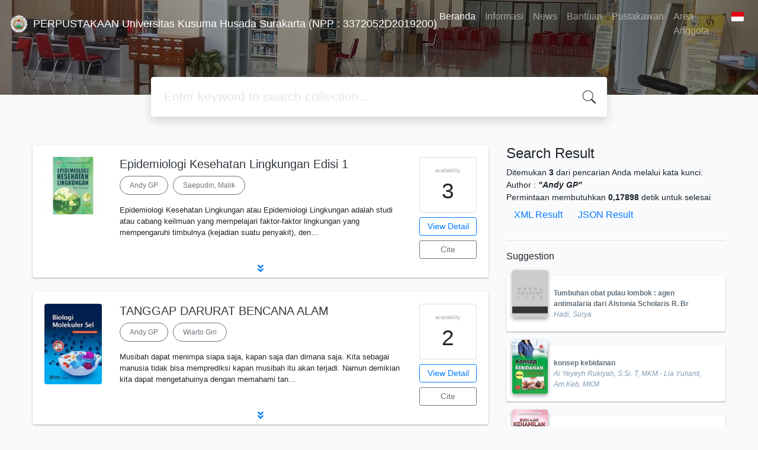

--- FILE ---
content_type: text/html; charset=UTF-8
request_url: https://perpus.ukh.ac.id/?author=%22Andy+GP%22&search=Search
body_size: 49802
content:
<!--
# ===============================
# Classic SLiMS Template
# ===============================
# @Author: Waris Agung Widodo
# @Email:  ido.alit@gmail.com
# @Date:   2018-01-23T11:25:57+07:00
# @Last modified by:   Waris Agung Widodo
# @Last modified time: 2019-01-03T11:25:57+07:00
-->
<!DOCTYPE html>
<html>
<head>
<!-- Google tag (gtag.js) -->
<!-- <script async src="https://www.googletagmanager.com/gtag/js?id=G-LV32K3X8F5"></script>
<script>
  window.dataLayer = window.dataLayer || [];
  function gtag(){dataLayer.push(arguments);}
  gtag('js', new Date());

  gtag('config', 'G-LV32K3X8F5');
</script> -->
    <meta charset="utf-8">
    <title>Jl. Jaya Wijaya No.11 Kadipiro, Surakarta. Telp.(0271) 857724 | PERPUSTAKAAN Universitas Kusuma Husada Surakarta (NPP : 3372052D2019200)</title>
    <meta name="viewport" content="width=device-width, initial-scale=1, shrink-to-fit=no">

    <meta http-equiv="X-UA-Compatible" content="IE=edge">
    <meta http-equiv="Content-Type" content="text/html; charset=utf-8"/>
    <meta http-equiv="Pragma" content="no-cache"/>
    <meta http-equiv="Cache-Control" content="no-store, no-cache, must-revalidate, post-check=0, pre-check=0"/>
    <meta http-equiv="Expires" content="Sat, 26 Jul 1997 05:00:00 GMT"/>

        <meta name="description" content="Jl. Jaya Wijaya No.11 Kadipiro, Surakarta. Telp.(0271) 857724 | PERPUSTAKAAN Universitas Kusuma Husada Surakarta (NPP : 3372052D2019200)">
      <meta name="keywords" content="Jl. Jaya Wijaya No.11 Kadipiro, Surakarta. Telp.(0271) 857724">
      <meta name="viewport" content="width=device-width, height=device-height, initial-scale=1">
    <meta name="generator" content="SLiMS 9 (Bulian)">
    <meta name="theme-color" content="#000">

    <meta property="og:locale" content="id_ID"/>
    <meta property="og:type" content="book"/>
    <meta property="og:title" content="Jl. Jaya Wijaya No.11 Kadipiro, Surakarta. Telp.(0271) 857724 | PERPUSTAKAAN Universitas Kusuma Husada Surakarta (NPP : 3372052D2019200)"/>
        <meta property="og:description" content="Jl. Jaya Wijaya No.11 Kadipiro, Surakarta. Telp.(0271) 857724"/>
      <meta property="og:url" content="//perpus.ukh.ac.id%2F%3Fauthor%3D%22Andy+GP%22%26search%3DSearch"/>
    <meta property="og:site_name" content="PERPUSTAKAAN Universitas Kusuma Husada Surakarta (NPP : 3372052D2019200)"/>
        <meta property="og:image"
            content="//perpus.ukh.ac.id/template/default/img/logo.png"/>
  
    <meta name="twitter:card" content="summary">
    <meta name="twitter:url" content="//perpus.ukh.ac.id%2F%3Fauthor%3D%22Andy+GP%22%26search%3DSearch"/>
    <meta name="twitter:title" content="Jl. Jaya Wijaya No.11 Kadipiro, Surakarta. Telp.(0271) 857724 | PERPUSTAKAAN Universitas Kusuma Husada Surakarta (NPP : 3372052D2019200)"/>
        <meta property="twitter:image"
            content="//perpus.ukh.ac.id/template/default/img/logo.png"/>
      <!-- // load bootstrap style -->
    <link rel="stylesheet" href="template/default/assets/css/bootstrap.min.css">
    <!-- // font awesome -->
    <link rel="stylesheet" href="template/default/assets/plugin/font-awesome/css/fontawesome-all.min.css">
    <!-- Tailwind CSS -->
    <link rel="stylesheet" href="template/default/assets/css/tailwind.min.css">
    <!-- Vegas CSS -->
    <link rel="stylesheet" href="template/default/assets/plugin/vegas/vegas.min.css">
    <link href="/js/toastr/toastr.min.css?31050051" rel="stylesheet" type="text/css"/>
    <!-- SLiMS CSS -->
    <link rel="stylesheet" href="/js/colorbox/colorbox.css">
    <!-- // Flag css -->
    <link rel="stylesheet" href="template/default/assets/css/flag-icon.min.css">
    <!-- // my custom style -->
    <link rel="stylesheet" href="template/default/assets/css/style.css?v=20260118-050051">

    <link rel="shortcut icon" href="webicon.ico" type="image/x-icon"/>

    <!-- // load vue js -->
    <script src="template/default/assets/js/vue.min.js"></script>
    <!-- // load jquery library -->
    <script src="template/default/assets/js/jquery.min.js"></script>
    <!-- // load popper javascript -->
    <script src="template/default/assets/js/popper.min.js"></script>
    <!-- // load bootstrap javascript -->
    <script src="template/default/assets/js/bootstrap.min.js"></script>
    <!-- // load vegas javascript -->
    <script src="template/default/assets/plugin/vegas/vegas.min.js"></script>
    <script src="/js/toastr/toastr.min.js"></script>
    <!-- // load SLiMS javascript -->
    <script src="/js/colorbox/jquery.colorbox-min.js"></script>
    <script src="/js/gui.js"></script>
    <script src="/js/fancywebsocket.js"></script>
</head>
<body class="bg-grey-lightest">

<div class="result-search">
    <section id="section1 container-fluid">
        <header class="c-header">
            <div class="mask"></div>
          
<nav class="navbar navbar-expand-lg navbar-dark bg-transparent">
    <a class="navbar-brand inline-flex items-center" href="index.php">
        <img class="h-8 w-8" src="template/default/assets/images/logo.png">        <div class="inline-flex flex-col leading-tight ml-2">
            <h1 class="text-lg m-0 p-0">PERPUSTAKAAN Universitas Kusuma Husada Surakarta (NPP : 3372052D2019200)</h1>
                    </div>
    </a>
    <button class="navbar-toggler" type="button" data-toggle="collapse" data-target="#navbarSupportedContent"
            aria-controls="navbarSupportedContent" aria-expanded="false" aria-label="Toggle navigation">
        <span class="navbar-toggler-icon"></span>
    </button>

    <div class="collapse navbar-collapse" id="navbarSupportedContent">
        <ul class="navbar-nav ml-auto">
          <li class="nav-item active">
    <a class="nav-link" href="index.php">Beranda</a>
</li><li class="nav-item ">
    <a class="nav-link" href="index.php?p=libinfo">Informasi</a>
</li><li class="nav-item ">
    <a class="nav-link" href="index.php?p=news">News</a>
</li><li class="nav-item ">
    <a class="nav-link" href="index.php?p=help">Bantuan</a>
</li><li class="nav-item ">
    <a class="nav-link" href="index.php?p=librarian">Pustakawan</a>
</li>                        <li class="nav-item ">
                  <a class="nav-link" href="index.php?p=member">Area Anggota</a>
              </li>
                      <li class="nav-item dropdown">
                              <a class="nav-link dropdown-toggle cursor-pointer" type="button" id="languageMenuButton"
                   data-toggle="dropdown" aria-haspopup="true" aria-expanded="false">
                    <span class="flag-icon flag-icon-id" style="border-radius: 2px;"></span>
                </a>
                <div class="dropdown-menu bg-grey-lighter dropdown-menu-lg-right" aria-labelledby="dropdownMenuButton">
                    <h6 class="dropdown-header">Pilih Bahasa : </h6>
                      <a class="dropdown-item" href="index.php?select_lang=ar_SA">
        <span class="flag-icon flag-icon-sa mr-2" style="border-radius: 2px;"></span> Arabic
    </a>    <a class="dropdown-item" href="index.php?select_lang=bn_BD">
        <span class="flag-icon flag-icon-bd mr-2" style="border-radius: 2px;"></span> Bengali
    </a>    <a class="dropdown-item" href="index.php?select_lang=pt_BR">
        <span class="flag-icon flag-icon-br mr-2" style="border-radius: 2px;"></span> Brazilian Portuguese
    </a>    <a class="dropdown-item" href="index.php?select_lang=en_US">
        <span class="flag-icon flag-icon-us mr-2" style="border-radius: 2px;"></span> English
    </a>    <a class="dropdown-item" href="index.php?select_lang=es_ES">
        <span class="flag-icon flag-icon-es mr-2" style="border-radius: 2px;"></span> Espanol
    </a>    <a class="dropdown-item" href="index.php?select_lang=de_DE">
        <span class="flag-icon flag-icon-de mr-2" style="border-radius: 2px;"></span> German
    </a>    <a class="dropdown-item" href="index.php?select_lang=id_ID">
        <span class="flag-icon flag-icon-id mr-2" style="border-radius: 2px;"></span> Indonesia
    </a>    <a class="dropdown-item" href="index.php?select_lang=ja_JP">
        <span class="flag-icon flag-icon-jp mr-2" style="border-radius: 2px;"></span> Bahasa Jepang
    </a>    <a class="dropdown-item" href="index.php?select_lang=my_MY">
        <span class="flag-icon flag-icon-my mr-2" style="border-radius: 2px;"></span> Melayu
    </a>    <a class="dropdown-item" href="index.php?select_lang=fa_IR">
        <span class="flag-icon flag-icon-ir mr-2" style="border-radius: 2px;"></span> Persia
    </a>    <a class="dropdown-item" href="index.php?select_lang=ru_RU">
        <span class="flag-icon flag-icon-ru mr-2" style="border-radius: 2px;"></span> Russian
    </a>    <a class="dropdown-item" href="index.php?select_lang=th_TH">
        <span class="flag-icon flag-icon-th mr-2" style="border-radius: 2px;"></span> Thai
    </a>    <a class="dropdown-item" href="index.php?select_lang=tr_TR">
        <span class="flag-icon flag-icon-tr mr-2" style="border-radius: 2px;"></span> Turkish
    </a>    <a class="dropdown-item" href="index.php?select_lang=ur_PK">
        <span class="flag-icon flag-icon-pk mr-2" style="border-radius: 2px;"></span> Urdu
    </a>                </div>
            </li>
        </ul>
    </div>
</nav>        </header>
      <div class="search" id="search-wraper" xmlns:v-bind="http://www.w3.org/1999/xhtml">
    <div class="container">
        <div class="row">
            <div class="col-lg-8 mx-auto">
                <div class="card border-0 shadow">
                    <div class="card-body">
                        <form class="" action="index.php" method="get" @submit.prevent="searchSubmit">
                            <input type="hidden" name="search" value="search">
                            <input ref="keywords" value="" v-model.trim="keywords"
                                   @focus="searchOnFocus" @blur="searchOnBlur" type="text" id="search-input"
                                   name="keywords" class="input-transparent w-100"
                                   placeholder="Enter keyword to search collection..."/>
                        </form>
                    </div>
                </div>
                <transition name="slide-fade">
                    <div v-if="show" class="advanced-wraper shadow mt-4" id="advanced-wraper"
                         v-click-outside="hideSearch">
                        <p class="label mb-2">
                            Search by:
                            <i @click="hideSearch"
                               class="far fa-times-circle float-right text-danger cursor-pointer"></i>
                        </p>
                        <div class="d-flex flex-wrap">
                            <a v-bind:class="{'btn-primary text-white': searchBy === 'keywords', 'btn-outline-secondary': searchBy !== 'keywords' }"
                               @click="searchOnClick('keywords')" class="btn mr-2 mb-2">All</a>
                            <a v-bind:class="{'btn-primary text-white': searchBy === 'author', 'btn-outline-secondary': searchBy !== 'author' }"
                               @click="searchOnClick('author')" class="btn mr-2 mb-2">Author</a>
                            <a v-bind:class="{'btn-primary text-white': searchBy === 'subject', 'btn-outline-secondary': searchBy !== 'subject' }"
                               @click="searchOnClick('subject')" class="btn mr-2 mb-2">Subject</a>
                            <a v-bind:class="{'btn-primary text-white': searchBy === 'isbn', 'btn-outline-secondary': searchBy !== 'isbn' }"
                               @click="searchOnClick('isbn')" class="btn mr-2 mb-2">ISBN/ISSN</a>
                            <button class="btn btn-light mr-2 mb-2" disabled>OR TRY</button>
                            <a class="btn btn-outline-primary mr-2 mb-2" data-toggle="modal" data-target="#adv-modal">Advanced Search</a>
                        </div>
                        <p v-if="lastKeywords.length > 0" class="label mt-4">Last search:</p>
                        <a :href="`index.php?${tmpObj[k].searchBy}=${tmpObj[k].text}&search=search`"
                           class="flex items-center justify-between py-1 text-decoration-none text-grey-darkest hover:text-blue"
                           v-for="k in lastKeywords" :key="k"><span><i
                                        class="far fa-clock text-grey-dark mr-2"></i><span class="italic text-sm">{{tmpObj[k].text}}</span></span><i
                                    class="fas fa-angle-right text-grey-dark"></i></a>
                    </div>
                </transition>
            </div>
        </div>
    </div>
</div>
    </section>

    <section class="container mt-5">
        <div class="row">
            <div class="col-md-8">
                <div class="wraper">
                  <div class="card item border-0 elevation-1 mb-6"><div class="card-body"><div class="row"><div class="col-12 col-md-2"><img src="./lib/minigalnano/createthumb.php?filename=..%2F..%2Fimages%2Fdocs%2FEpidemiologi_Kesehatan_Lingkungan_Edisi_1.jpg.jpg&width=120" alt="cover" class="img-fluid rounded" /></div><div class="col-8"><h5><a title="Tampilkan penjelasan lengkap untuk judul ini" class="card-link text-dark" href="/index.php?p=show_detail&id=5238&keywords=">Epidemiologi Kesehatan Lingkungan Edisi 1</a></h5><div class="d-flex authors flex-wrap py-2"><a href="index.php?author=Andy+GP&search=Search" itemprop="name" property="name" class="btn btn-outline-secondary btn-rounded">Andy GP</a><a href="index.php?author=Saepudin%2C+Malik&search=Search" itemprop="name" property="name" class="btn btn-outline-secondary btn-rounded">Saepudin, Malik</a></div><p>Epidemiologi Kesehatan Lingkungan atau Epidemiologi Lingkungan adalah studi atau cabang keilmuan yang mempelajari faktor-faktor lingkungan yang mempengaruhi timbulnya (kejadian suatu penyakit), den…</p><div id="expand-5238" class="collapse py-2 collapse-detail"><dl class="row text-sm"><dt class="col-sm-3">Edisi</dt><dd class="col-sm-9">Ed.1</dd><dt class="col-sm-3">ISBN/ISSN</dt><dd class="col-sm-9">978-602-5411-39-7</dd><dt class="col-sm-3">Deskripsi Fisik</dt><dd class="col-sm-9">xvi .; 229 hlmn .; dapus .; tab.; 20 cm</dd><dt class="col-sm-3">Judul Seri</dt><dd class="col-sm-9">-</dd><dt class="col-sm-3">No. Panggil</dt><dd class="col-sm-9">614.4 Sae E A</dd></dl></div></div><div class="col-2 hidden md:block"><div class="card availability cursor-pointer"><div class="card-body pt-3 pb-2 px-1"><div class="d-flex availability-content flex-column"><span class="label">availability</span><span class="value ">3</span></div><div class="add-to-chart align-items-center justify-content-center flex-column" data-biblio="5238"><span class="label">Add to basket</span><span class="value"><i class="fas fa-plus"></i></span></div></div></div><a class="btn btn-outline-primary btn-block mt-2 btn-sm" href="/index.php?p=show_detail&id=5238&keywords=">View Detail</a><a class="btn btn-outline-secondary btn-block mt-2 btn-sm openPopUp citationLink" href="/index.php?p=cite&id=5238&keywords=" title="Citation for: Epidemiologi Kesehatan Lingkungan Edisi 1" target="_blank">Cite</a></div></div><div class="expand"><a id="btn-expand-5238" class="flex justify-center text-decoration-none py-2" data-toggle="collapse" href="#expand-5238" role="button" aria-expanded="false" aria-controls="expand-5238"><i class="fas fa-angle-double-down"></i></a></div></div></div><div class="card item border-0 elevation-1 mb-6"><div class="card-body"><div class="row"><div class="col-12 col-md-2"><img src="./lib/minigalnano/createthumb.php?filename=..%2F..%2Fimages%2Fdocs%2Fdownload_%281%29.jpg.jpg&width=120" alt="cover" class="img-fluid rounded" /></div><div class="col-8"><h5><a title="Tampilkan penjelasan lengkap untuk judul ini" class="card-link text-dark" href="/index.php?p=show_detail&id=5012&keywords=">TANGGAP DARURAT BENCANA ALAM</a></h5><div class="d-flex authors flex-wrap py-2"><a href="index.php?author=Andy+GP&search=Search" itemprop="name" property="name" class="btn btn-outline-secondary btn-rounded">Andy GP</a><a href="index.php?author=Wiarto+Giri&search=Search" itemprop="name" property="name" class="btn btn-outline-secondary btn-rounded">Wiarto Giri</a></div><p>Musibah dapat menimpa siapa saja, kapan saja dan dimana saja. Kita sebagai manusia tidak bisa memprediksi kapan musibah itu akan terjadi. Namun demikian kita dapat mengetahuinya dengan memahami tan…</p><div id="expand-5012" class="collapse py-2 collapse-detail"><dl class="row text-sm"><dt class="col-sm-3">Edisi</dt><dd class="col-sm-9">-</dd><dt class="col-sm-3">ISBN/ISSN</dt><dd class="col-sm-9">978-602-1107-09-6</dd><dt class="col-sm-3">Deskripsi Fisik</dt><dd class="col-sm-9">xii,; 196 hlm. ils. daf. tab. 20 cm</dd><dt class="col-sm-3">Judul Seri</dt><dd class="col-sm-9">-</dd><dt class="col-sm-3">No. Panggil</dt><dd class="col-sm-9">363.34 Wir t A</dd></dl></div></div><div class="col-2 hidden md:block"><div class="card availability cursor-pointer"><div class="card-body pt-3 pb-2 px-1"><div class="d-flex availability-content flex-column"><span class="label">availability</span><span class="value ">2</span></div><div class="add-to-chart align-items-center justify-content-center flex-column" data-biblio="5012"><span class="label">Add to basket</span><span class="value"><i class="fas fa-plus"></i></span></div></div></div><a class="btn btn-outline-primary btn-block mt-2 btn-sm" href="/index.php?p=show_detail&id=5012&keywords=">View Detail</a><a class="btn btn-outline-secondary btn-block mt-2 btn-sm openPopUp citationLink" href="/index.php?p=cite&id=5012&keywords=" title="Citation for: TANGGAP DARURAT BENCANA ALAM" target="_blank">Cite</a></div></div><div class="expand"><a id="btn-expand-5012" class="flex justify-center text-decoration-none py-2" data-toggle="collapse" href="#expand-5012" role="button" aria-expanded="false" aria-controls="expand-5012"><i class="fas fa-angle-double-down"></i></a></div></div></div><div class="card item border-0 elevation-1 mb-6"><div class="card-body"><div class="row"><div class="col-12 col-md-2"><img src="./lib/minigalnano/createthumb.php?filename=..%2F..%2Fimages%2Fdocs%2FKode_Klasifikasi_Penyakit_dan_Tindakan_Medis_ICD-10.jpg.jpg&width=120" alt="cover" class="img-fluid rounded" /></div><div class="col-8"><h5><a title="Tampilkan penjelasan lengkap untuk judul ini" class="card-link text-dark" href="/index.php?p=show_detail&id=4973&keywords=">Kode Klasifikasi Penyakit dan Tindakan Medis ICD-10</a></h5><div class="d-flex authors flex-wrap py-2"><a href="index.php?author=Rahayu%2C+A.W&search=Search" itemprop="name" property="name" class="btn btn-outline-secondary btn-rounded">Rahayu, A.W</a><a href="index.php?author=Andy+GP&search=Search" itemprop="name" property="name" class="btn btn-outline-secondary btn-rounded">Andy GP</a></div><p>Dengan peningkatan pelayanan kesehatan, setiap petugas kesehatan, khususnya Perekam Medis dan Informasi Kesehatan harus mampu memberikan atau menentukan kode diagnosis penyakit di pelayanan kesehat…</p><div id="expand-4973" class="collapse py-2 collapse-detail"><dl class="row text-sm"><dt class="col-sm-3">Edisi</dt><dd class="col-sm-9">Ed 1</dd><dt class="col-sm-3">ISBN/ISSN</dt><dd class="col-sm-9">978-602-9018-65-3</dd><dt class="col-sm-3">Deskripsi Fisik</dt><dd class="col-sm-9">v .; 253 hlm .; ils.; tab.; daf .; 20 cm</dd><dt class="col-sm-3">Judul Seri</dt><dd class="col-sm-9">-</dd><dt class="col-sm-3">No. Panggil</dt><dd class="col-sm-9">616.001 2 Rah K A</dd></dl></div></div><div class="col-2 hidden md:block"><div class="card availability cursor-pointer"><div class="card-body pt-3 pb-2 px-1"><div class="d-flex availability-content flex-column"><span class="label">availability</span><span class="value ">2</span></div><div class="add-to-chart align-items-center justify-content-center flex-column" data-biblio="4973"><span class="label">Add to basket</span><span class="value"><i class="fas fa-plus"></i></span></div></div></div><a class="btn btn-outline-primary btn-block mt-2 btn-sm" href="/index.php?p=show_detail&id=4973&keywords=">View Detail</a><a class="btn btn-outline-secondary btn-block mt-2 btn-sm openPopUp citationLink" href="/index.php?p=cite&id=4973&keywords=" title="Citation for: Kode Klasifikasi Penyakit dan Tindakan Medis ICD-1" target="_blank">Cite</a></div></div><div class="expand"><a id="btn-expand-4973" class="flex justify-center text-decoration-none py-2" data-toggle="collapse" href="#expand-4973" role="button" aria-expanded="false" aria-controls="expand-4973"><i class="fas fa-angle-double-down"></i></a></div></div></div><br />
                </div>
            </div>
            <div class="col-md-4">
                <h4 class="mb-2">Search Result</h4>
              <div class=" mb-4 text-sm"><div class="search-found-info">Ditemukan  <strong>3</strong> dari pencarian Anda melalui kata kunci: <strong class="search-found-info-keywords"><span class="search-keyword-info" title=""></span></strong>  Author : <strong><cite>"Andy GP"</cite></strong></div><div class="search-query-time">Permintaan membutuhkan <b>0,17898</b> detik untuk selesai</div><div><a href="index.php?resultXML=true&author=%22Andy+GP%22&search=Search" class="xmlResultLink" target="_blank" title="View Result in XML Format" style="clear: both;">XML Result</a><a href="index.php?JSONLD=true&author=%22Andy+GP%22&search=Search" class="jsonResultLink" target="_blank" title="View Result in JSON Format" style="clear: both;">JSON Result</a></div></div><hr>                <h6 class="mb-2">Suggestion</h6>
                
                <div class="card-list d-flex flex-column mb-4">
                                        <div class="card sugestion border-0 elevation-1 mb-2">
                          <div class="card-body">
                              <div class="container-img elevation-2">
                                  <img src="./lib/minigalnano/createthumb.php?filename=..%2F..%2Fimages%2Fdocs%2F&width=120" alt="image" class="img-fluid">
                              </div>
                              <div class="card-text title">
                                  <a class="text-decoration-none text-grey-darker"
                                     href="/index.php?p=show_detail&id=2452">Tumbuhan obat pulau lombok : agen antimalaria dari Alstonia Scholaris R. Br</a>
                              </div>
                              <div class="card-text author">
                                  <i>Hadi, Surya</i>
                              </div>
                          </div>
                      </div>
                                          <div class="card sugestion border-0 elevation-1 mb-2">
                          <div class="card-body">
                              <div class="container-img elevation-2">
                                  <img src="./lib/minigalnano/createthumb.php?filename=..%2F..%2Fimages%2Fdocs%2FBLK_KK2021235247.jpg.jpg&width=120" alt="image" class="img-fluid">
                              </div>
                              <div class="card-text title">
                                  <a class="text-decoration-none text-grey-darker"
                                     href="/index.php?p=show_detail&id=5890">konsep kebidanan</a>
                              </div>
                              <div class="card-text author">
                                  <i>Ai Yeyeyh Rukiyah, S.Si. T, MKM - Lia Yulianti, Am.Keb, MKM</i>
                              </div>
                          </div>
                      </div>
                                          <div class="card sugestion border-0 elevation-1 mb-2">
                          <div class="card-body">
                              <div class="container-img elevation-2">
                                  <img src="./lib/minigalnano/createthumb.php?filename=..%2F..%2Fimages%2Fdocs%2F4_-_0003.jpg.jpg&width=120" alt="image" class="img-fluid">
                              </div>
                              <div class="card-text title">
                                  <a class="text-decoration-none text-grey-darker"
                                     href="/index.php?p=show_detail&id=2883">Buku ajar kehamillan : untuk mahasiswa dan praktisi keperawatan serta kebidanan</a>
                              </div>
                              <div class="card-text author">
                                  <i>Kamariyah, Nurul - Anggasari, Yasi - Muflihah, Siti</i>
                              </div>
                          </div>
                      </div>
                                          <div class="card sugestion border-0 elevation-1 mb-2">
                          <div class="card-body">
                              <div class="container-img elevation-2">
                                  <img src="./lib/minigalnano/createthumb.php?filename=..%2F..%2Fimages%2Fdocs%2FInvestigasi_dan_Pengendalian_Wabah_di_Fasilitas_Pelayanan_Kesehatan.jpg.jpg&width=120" alt="image" class="img-fluid">
                              </div>
                              <div class="card-text title">
                                  <a class="text-decoration-none text-grey-darker"
                                     href="/index.php?p=show_detail&id=5063">Investigasi dan Pengendalian Wabah di Fasilitas Pelayanan Kesehatan</a>
                              </div>
                              <div class="card-text author">
                                  <i>Arias, Kathleen Meehan</i>
                              </div>
                          </div>
                      </div>
                                          <div class="card sugestion border-0 elevation-1 mb-2">
                          <div class="card-body">
                              <div class="container-img elevation-2">
                                  <img src="./lib/minigalnano/createthumb.php?filename=..%2F..%2Fimages%2Fdocs%2F&width=120" alt="image" class="img-fluid">
                              </div>
                              <div class="card-text title">
                                  <a class="text-decoration-none text-grey-darker"
                                     href="/index.php?p=show_detail&id=2449">Penuntun belajar dan penuntun praktek keterampilan medik pelayanan keluarga berencana ed. 1 cet. 1</a>
                              </div>
                              <div class="card-text author">
                                  <i>Siswishanto, Rukmono - Suhoyo, Yoyo</i>
                              </div>
                          </div>
                      </div>
                                    </div>
            </div>
        </div>
    </section>
</div>


<footer class="py-4 bg-grey-darkest text-grey-lighter">
    <div class="container">
        <div class="row py-4">
            <div class="col-md-3">
                <svg
                        class="fill-current text-grey-lighter block h-12 w-12 mb-2"
                        version="1.1"
                        xmlns="http://www.w3.org/2000/svg" xmlns:xlink="http://www.w3.org/1999/xlink"
                        viewBox="0 0 118.4 135" style="enable-background:new 0 0 118.4 135;"
                        xml:space="preserve">
                    <path d="M118.3,98.3l0-62.3l0-0.2c-0.1-1.6-1-3-2.3-3.9c-0.1,0-0.1-0.1-0.2-0.1L61.9,0.8c-1.7-1-3.9-1-5.4-0.1l-54,31.1
                    l-0.4,0.2C0.9,33,0.1,34.4,0,36c0,0.1,0,0.2,0,0.3l0,62.4l0,0.3c0.1,1.6,1,3,2.3,3.9c0.1,0.1,0.2,0.1,0.2,0.2l53.9,31.1l0.3,0.2
                    c0.8,0.4,1.6,0.6,2.4,0.6c0.8,0,1.5-0.2,2.2-0.5l53.9-31.1c0.3-0.1,0.6-0.3,0.9-0.5c1.2-0.9,2-2.3,2.1-3.7c0-0.1,0-0.3,0-0.4
                    C118.4,98.6,118.3,98.5,118.3,98.3z M114.4,98.8c0,0.3-0.2,0.7-0.5,0.9c-0.1,0.1-0.2,0.1-0.2,0.1l-20.6,11.9L59.2,92.1l-33.9,19.6
                    L4.6,99.7l0,0l0,0C4.2,99.5,4,99.2,4,98.8l0-62.5l0,0l0-0.1c0-0.4,0.2-0.7,0.5-0.9l20.8-12l33.9,19.6l33.9-19.6l20.6,11.9l0.1,0
                    c0.3,0.2,0.5,0.5,0.6,0.9l0,62.3L114.4,98.8L114.4,98.8z M95.3,68.6v39.4L23.1,66.4V26.9L95.3,68.6z"/>
                </svg>
                <div class="mb-4">PERPUSTAKAAN Universitas Kusuma Husada Surakarta (NPP : 3372052D2019200)</div>
                <ul class="list-reset">
                    <li><a class="text-light" href="index.php?p=libinfo">Information</a></li>
                    <li><a class="text-light" href="index.php?p=services">Services</a></li>
                    <li><a class="text-light" href="index.php?p=librarian">Librarian</a></li>
                    <li><a class="text-light" href="index.php?p=member">Member Area</a></li>
					
					<!-- Default Statcounter code for Perpustakaan
					http://perpus.ukh.ac.id -->
					<script type="text/javascript">
					var sc_project=12940027; 
					var sc_invisible=1; 
					var sc_security="eb814777"; 
					</script>
					<script type="text/javascript"
					src="https://www.statcounter.com/counter/counter.js"
					async></script>
					<noscript><div class="statcounter"><a title="Web Analytics"
					href="https://statcounter.com/" target="_blank"><img
					class="statcounter"
					src="https://c.statcounter.com/12940027/0/eb814777/1/"
					alt="Web Analytics"
					referrerPolicy="no-referrer-when-downgrade"></a></div></noscript>
					<!-- End of Statcounter Code -->
					<p><a href="https://statcounter.com/p12940027/?guest=1">View My Stats</a></p>
                </ul>
            </div>
            <div class="col-md-5 pt-8 md:pt-0">
                <h4 class="mb-4">About Us</h4>
                <p>As a complete Library Management System, SLiMS (Senayan Library Management System) has many features
                    that will help libraries and librarians to do their job easily and quickly. Follow <a
                            target="_blank" href="https://slims.web.id/web/pages/about/">this link</a> to show some
                    features
                    provided by SLiMS.</p>
            <!-- </div> -->
            <br>
             <!-- <div class="col-md-4 pt-4 md:pt-0"> -->
                <h4 class="mb-4">Social Media</h4>
                <!-- <p>Instagram<a target="_blank" href="https://www.instagram.com/perpustakaan.ukh/"> Instagram</a> </p>
                <p>Facebook<a target="_blank" href="https://www.facebook.com/profile.php?id=100094998241185&mibextid=ZbWKwL"> Facebook</a> </p>
                <p>Youtube<a target="_blank" href="https://www.youtube.com/channel/UCcnPXo9otCdK-oAkbya83OQ"> Youtube</a> </p> -->
                <p class="d-flex flex-row pt-2">
                <a target="_blank" href="https://www.facebook.com/profile.php?id=100094998241185&mibextid=ZbWKwL" class="btn btn-primary mr-2" name="button"><i class="fab fa-facebook-square text-white"></i></a>
                <a target="_blank" href="https://www.instagram.com/perpustakaan.ukh/" class="btn btn-info mr-2" name="button"><i class="fab fa-instagram text-white"></i></a>
                <a target="_blank" href="https://www.youtube.com/channel/UCcnPXo9otCdK-oAkbya83OQ" class="btn btn-danger mr-2" name="button"><i class="fab fa-youtube text-white"></i></a>
            </p>
                <!-- <li><a class="facebook" href="https://www.facebook.com/profile.php?id=100094998241185&mibextid=ZbWKwL" target="_blank" ><i class="fa fa-facebook"></i></a></li>
                <li><a class="instagram" href="https://www.instagram.com/perpustakaan.ukh/" target="_blank" ><i class="fa fa-instagram"></i></a></li>
                <li><a class="youtube" href="https://www.youtube.com/channel/UCcnPXo9otCdK-oAkbya83OQ" target="_blank" ><i class="fa fa-youtube-play"></i></a></li> -->
            </div>
            <div class="col-md-4 pt-8 md:pt-0">
                <h4 class="mb-4">Search</h4>
                <div class="mb-2">start it by typing one or more keywords for title, author or subject</div>
                <form action="index.php">
                    <div class="input-group mb-3">
                        <input name="keywords" type="text" class="form-control" placeholder="Enter keywords"
                               aria-label="Enter keywords"
                               aria-describedby="button-addon2">
                        <div class="input-group-append">
                            <button class="btn btn-primary" type="submit" value="search" name="search"
                                    id="button-addon2">Find Collection
                            </button>
                        </div>
                    </div>
                </form>
                <hr>
                <a target="_blank" title="Support Us" class="btn btn-outline-success mb-2"
                   href="https://slims.web.id/web/pages/support-us/"><i
                            class="fas fa-heart mr-2"></i>Keep SLiMS Alive</a>
                <a target="_blank" title="Contribute" class="btn btn-outline-light mb-2"
                   href="https://github.com/slims/"><i
                            class="fab fa-github mr-2"></i>Want to Contribute?</a>
            </div>
        </div>
        <hr>
        <div class="flex font-thin text-sm">
            <p class="flex-1">&copy; 2026 &mdash; Senayan Developer Community</p>
            <div class="flex-1 text-right text-grey">Powered by <code>SLiMS</code></div>
        </div>
    </div>
</footer>



<!-- // Load modal -->

<div class="modal fade" id="exampleModal" tabindex="-1" role="dialog" aria-labelledby="exampleModalLabel"
     aria-hidden="true">
    <div class="modal-dialog modal-lg" role="document">
        <div class="modal-content">
            <div class="modal-header">
                <h5 class="modal-title" id="exampleModalLabel">Select the topic you are interested in</h5>
                <button type="button" class="close" data-dismiss="modal" aria-label="Close">
                    <span aria-hidden="true">&times;</span>
                </button>
            </div>
            <div class="modal-body">
                <ul class="topic d-flex flex-wrap justify-content-center p-0">
                    <li class="d-flex justify-content-center align-items-center m-2">
                        <a href="index.php?callnumber=0&search=search" class="d-flex flex-column">
                            <img src="template/default/assets/images/0-chemical.png" width="80" class="mb-3 mx-auto"/>
                            Computer science, information & general works
                        </a>
                    </li>
                    <li class="d-flex justify-content-center align-items-center m-2">
                        <a href="index.php?callnumber=1&search=search" class="d-flex flex-column">
                            <img src="template/default/assets/images/1-memory.png" width="80" class="mb-3 mx-auto"/>
                            Philosophy & psychology
                        </a>
                    </li>
                    <li class="d-flex justify-content-center align-items-center m-2">
                        <a href="index.php?callnumber=2&search=search" class="d-flex flex-column">
                            <img src="template/default/assets/images/2-mosque.png" width="80" class="mb-3 mx-auto"/>
                            Religion
                        </a>
                    </li>
                    <li class="d-flex justify-content-center align-items-center m-2">
                        <a href="index.php?callnumber=3&search=search" class="d-flex flex-column">
                            <img src="template/default/assets/images/3-diploma.png" width="80" class="mb-3 mx-auto"/>
                            Social sciences
                        </a>
                    </li>
                    <li class="d-flex justify-content-center align-items-center m-2">
                        <a href="index.php?callnumber=4&search=search" class="d-flex flex-column">
                            <img src="template/default/assets/images/4-translation.png" width="80" class="mb-3 mx-auto"/>
                            Language
                        </a>
                    </li>
                    <li class="d-flex justify-content-center align-items-center m-2">
                        <a href="index.php?callnumber=5&search=search" class="d-flex flex-column">
                            <img src="template/default/assets/images/5-math.png" width="80" class="mb-3 mx-auto"/>
                            Pure Science
                        </a>
                    </li>
                    <li class="d-flex justify-content-center align-items-center m-2">
                        <a href="index.php?callnumber=6&search=search" class="d-flex flex-column">
                            <img src="template/default/assets/images/6-blackboard.png" width="80" class="mb-3 mx-auto"/>
                            Applied sciences
                        </a>
                    </li>
                    <li class="d-flex justify-content-center align-items-center m-2">
                        <a href="index.php?callnumber=7&search=search" class="d-flex flex-column">
                            <img src="template/default/assets/images/7-quill.png" width="80" class="mb-3 mx-auto"/>
                            Arts & recreation
                        </a>
                    </li>
                    <li class="d-flex justify-content-center align-items-center m-2">
                        <a href="index.php?callnumber=8&search=search" class="d-flex flex-column">
                            <img src="template/default/assets/images/8-books.png" width="80" class="mb-3 mx-auto"/>
                            Literature
                        </a>
                    </li>
                    <li class="d-flex justify-content-center align-items-center m-2">
                        <a href="index.php?callnumber=9&search=search" class="d-flex flex-column">
                            <img src="template/default/assets/images/9-return-to-the-past.png" width="80" class="mb-3 mx-auto"/>
                            History & geography
                        </a>
                    </li>
                </ul>
            </div>
        </div>
    </div>
</div>

<div class="modal fade" id="adv-modal" tabindex="-1" role="dialog" aria-labelledby="exampleModalLabel"
     aria-hidden="true">
    <div class="modal-dialog modal-lg" role="document">
        <form class="modal-content" action="index.php" method="get">
            <div class="modal-header">
                <h5 class="modal-title" id="exampleModalLabel">Advanced Search</h5>
                <button type="button" class="close" data-dismiss="modal" aria-label="Close">
                    <span aria-hidden="true">&times;</span>
                </button>
            </div>
            <div class="modal-body">
                <div class="row">
                    <div class="col">
                        <div class="form-group">
                            <label for="adv-titles">Title</label>
                            <input type="text" name="title" class="form-control" id="adv-titles"
                                   placeholder="Enter title">
                        </div>
                    </div>
                    <div class="col">
                        <div class="form-group">
                            <label for="adv-author">Author(s)</label>
                            <input type="text" name="author" class="form-control" id="adv-author"
                                   placeholder="Enter author(s) name">
                        </div>
                    </div>
                </div>
                <div class="row">
                    <div class="col">
                        <div class="form-group">
                            <label for="adv-subject">Subject(s)</label>
                            <input type="text" name="subject" class="form-control" id="adv-subject"
                                   placeholder="Enter subject">
                        </div>
                    </div>
                    <div class="col">
                        <div class="form-group">
                            <label for="adv-isbn">ISBN/ISSN</label>
                            <input type="text" name="isbn" class="form-control" id="adv-isbn"
                                   placeholder="Enter ISBN/ISSN">
                        </div>
                    </div>
                </div>
                <div class="row">
                    <div class="col">
                        <div class="form-group">
                            <label for="adv-coll-type">Collection Type</label>
                            <select name="colltype" class="form-control"
                                    id="adv-coll-type"><option value="0">Semua Koleksi</option><option value="Artikel Buletin">Artikel Buletin</option><option value="Artikel Jurnal">Artikel Jurnal</option><option value="Buletin">Buletin</option><option value="CD">CD</option><option value="Fiction">Fiction</option><option value="Jurnal">Jurnal</option><option value="KTI KEPERAWATAN">KTI KEPERAWATAN</option><option value="Majalah">Majalah</option><option value="Modul">Modul</option><option value="Prosiding">Prosiding</option><option value="Reference">Reference</option><option value="Sirkulasi">Sirkulasi</option><option value="Sirkulasi D3 Kebidanan">Sirkulasi D3 Kebidanan</option><option value="Sirkulasi D3 Keperawatan">Sirkulasi D3 Keperawatan</option><option value="Sirkulasi S1 Keperawatan">Sirkulasi S1 Keperawatan</option><option value="SKRIPSI ADMINKES">SKRIPSI ADMINKES</option><option value="SKRIPSI ARS">SKRIPSI ARS</option><option value="SKRIPSI FARMASI">SKRIPSI FARMASI</option><option value="SKRIPSI GIZI">SKRIPSI GIZI</option><option value="SKRIPSI KEBIDANAN">SKRIPSI KEBIDANAN</option><option value="SKRIPSI KEPERAWATAN">SKRIPSI KEPERAWATAN</option><option value="SKRIPSI PROMOSI KESEHATAN">SKRIPSI PROMOSI KESEHATAN</option><option value="Tandon">Tandon</option><option value="Textbook">Textbook</option></select>
                        </div>
                    </div>
                    <div class="col">
                        <div class="form-group">
                            <label for="adv-location">Location</label>
                            <select id="adv-location" name="location"
                                    class="form-control"> <option value="0">Semua Lokasi</option><option value="My Library">My Library</option><option value="Rak 2">Rak 2</option><option value="Rak A : 000 - 099 Generalitis and Special Computer Methode ( Karya Umum dan Komputer )">Rak A : 000 - 099 Generalitis and Special Computer Methode ( Karya Umum dan Komputer )</option><option value="Rak B : 100 - 199 Philosophy and Psychology ( Filsafat dan Psikologi )">Rak B : 100 - 199 Philosophy and Psychology ( Filsafat dan Psikologi )</option><option value="Rak C : 200 - 299 Religion ( Agama )">Rak C : 200 - 299 Religion ( Agama )</option><option value="Rak D : 300 - 399 Social Science ( Ilmu Sosial )">Rak D : 300 - 399 Social Science ( Ilmu Sosial )</option><option value="Rak E : 400 - 499 Language ( Bahasa )">Rak E : 400 - 499 Language ( Bahasa )</option><option value="Rak F : 500 - 599 Natural Science and Mathematics ( Ilmu - Ilmu Alam dan Matematika )">Rak F : 500 - 599 Natural Science and Mathematics ( Ilmu - Ilmu Alam dan Matematika )</option><option value="Rak G : 600 - 699 Technology and Applied Sciences ( Teknologi dan Ilmu-Ilmu Terapan )">Rak G : 600 - 699 Technology and Applied Sciences ( Teknologi dan Ilmu-Ilmu Terapan )</option><option value="Rak H : 700 - 799 The Art, Fine and Sport ( Kesenian, Hiburan dan Olahraga )">Rak H : 700 - 799 The Art, Fine and Sport ( Kesenian, Hiburan dan Olahraga )</option><option value="Rak I : 800 - 899 Literature ( Kesusastraan )">Rak I : 800 - 899 Literature ( Kesusastraan )</option><option value="Rak J : 900 - 999 Geography and History ( Sejarah, Geografi dan Disiplin Ilmu yang Berkaitan )">Rak J : 900 - 999 Geography and History ( Sejarah, Geografi dan Disiplin Ilmu yang Berkaitan )</option><option value="Referensi">Referensi</option><option value="Referensi Rak 2 A">Referensi Rak 2 A</option><option value="Referensi Rak 2 B">Referensi Rak 2 B</option><option value="Referensi Rak 2 C">Referensi Rak 2 C</option><option value="Referensi Rak 2 D">Referensi Rak 2 D</option><option value="Referensi Rak 2 E">Referensi Rak 2 E</option><option value="Referensi Rak 2 F">Referensi Rak 2 F</option><option value="Referensi Rak 2 G">Referensi Rak 2 G</option><option value="Referensi Rak 2 H">Referensi Rak 2 H</option><option value="Referensi Rak 2 I">Referensi Rak 2 I</option><option value="Referensi Rak 2 J">Referensi Rak 2 J</option><option value="Sirkulasi Rak 3">Sirkulasi Rak 3</option><option value="Sirkulasi Rak 3 A">Sirkulasi Rak 3 A</option><option value="Sirkulasi Rak 3 B">Sirkulasi Rak 3 B</option><option value="Sirkulasi Rak 3 C">Sirkulasi Rak 3 C</option><option value="Sirkulasi Rak 3 D">Sirkulasi Rak 3 D</option><option value="Sirkulasi Rak 3 E">Sirkulasi Rak 3 E</option><option value="Sirkulasi Rak 3 F">Sirkulasi Rak 3 F</option><option value="Sirkulasi Rak 3 G">Sirkulasi Rak 3 G</option><option value="Sirkulasi Rak 3 H">Sirkulasi Rak 3 H</option><option value="Sirkulasi Rak 3 I">Sirkulasi Rak 3 I</option><option value="Sirkulasi Rak 3 J">Sirkulasi Rak 3 J</option><option value="Sirkulasi Rak 4">Sirkulasi Rak 4</option><option value="Sirkulasi Rak 4 A">Sirkulasi Rak 4 A</option><option value="Sirkulasi Rak 4 B">Sirkulasi Rak 4 B</option><option value="Sirkulasi Rak 4 C">Sirkulasi Rak 4 C</option><option value="Sirkulasi Rak 4 D">Sirkulasi Rak 4 D</option><option value="Sirkulasi Rak 4 E">Sirkulasi Rak 4 E</option><option value="Sirkulasi Rak 4 F">Sirkulasi Rak 4 F</option><option value="Sirkulasi Rak 4 G">Sirkulasi Rak 4 G</option><option value="Sirkulasi Rak 4 H">Sirkulasi Rak 4 H</option><option value="Sirkulasi Rak 4 I">Sirkulasi Rak 4 I</option><option value="Sirkulasi Rak 4 J">Sirkulasi Rak 4 J</option><option value="Sirkulasi Rak 5">Sirkulasi Rak 5</option><option value="Sirkulasi Rak 5 A">Sirkulasi Rak 5 A</option><option value="Sirkulasi Rak 5 B">Sirkulasi Rak 5 B</option><option value="Sirkulasi Rak 5 C">Sirkulasi Rak 5 C</option><option value="Sirkulasi Rak 5 D">Sirkulasi Rak 5 D</option></select>
                        </div>
                    </div>
                </div>
                <div class="row">
                    <div class="col">
                        <div class="form-group">
                            <label for="adv-gmd">GMD</label>
                            <select id="adv-gmd" name="gmd" class="form-control"><option value="0">Semua GMD/Media</option><option value="Art Original">Art Original</option><option value="Cartographic Material">Cartographic Material</option><option value="CD-ROM">CD-ROM</option><option value="Chart">Chart</option><option value="Computer File">Computer File</option><option value="Computer Software">Computer Software</option><option value="Digital Versatile Disc">Digital Versatile Disc</option><option value="Diorama">Diorama</option><option value="Electronic Resource">Electronic Resource</option><option value="Equipment">Equipment</option><option value="Filmstrip">Filmstrip</option><option value="Flash Card">Flash Card</option><option value="Game">Game</option><option value="Globe">Globe</option><option value="Kit">Kit</option><option value="Manuscript">Manuscript</option><option value="Map">Map</option><option value="Microform">Microform</option><option value="Microscope Slide">Microscope Slide</option><option value="Model">Model</option><option value="Motion Picture">Motion Picture</option><option value="Multimedia">Multimedia</option><option value="Music">Music</option><option value="Picture">Picture</option><option value="Realia">Realia</option><option value="Slide">Slide</option><option value="Sound Recording">Sound Recording</option><option value="Technical Drawing">Technical Drawing</option><option value="Text">Text</option><option value="Transparency">Transparency</option><option value="Video Recording">Video Recording</option></select>
                        </div>
                    </div>
                    <div class="col"></div>
                </div>
            </div>
            <div class="modal-footer">
                <button type="submit" name="search" value="search" class="btn btn-primary">Find Collection</button>
            </div>
        </form>
    </div>
</div>

<!-- // load our vue app.js -->
<script src="template/default/assets/js/app.js?v=20260118-050051"></script>
<script src="template/default/assets/js/app_jquery.js?v=20260118-050051"></script>

<script>
  $('.c-header, .vegas-slide').vegas({
        delay: 5000,
        timer: false,
        transition: 'blur',
        animation: 'none',
        slides: [
            { src: "template/default/assets/images/slide1.jpeg" },
            { src: "template/default/assets/images/slide2.jpeg" },
            { src: "template/default/assets/images/slide3.jpeg" },
            { src: "template/default/assets/images/slide4.jpeg" },
            { src: "template/default/assets/images/slide5.jpeg" },
            { src: "template/default/assets/images/slide6.jpeg" },
            { src: "template/default/assets/images/slide7.jpeg" },
            { src: "template/default/assets/images/slide8.jpeg" },
            { src: "template/default/assets/images/slide9.jpeg" },
            { src: "template/default/assets/images/slide10.jpeg" },
            { src: "template/default/assets/images/slide11.jpeg" }
        ]
    });
</script>
</body>
</html>
